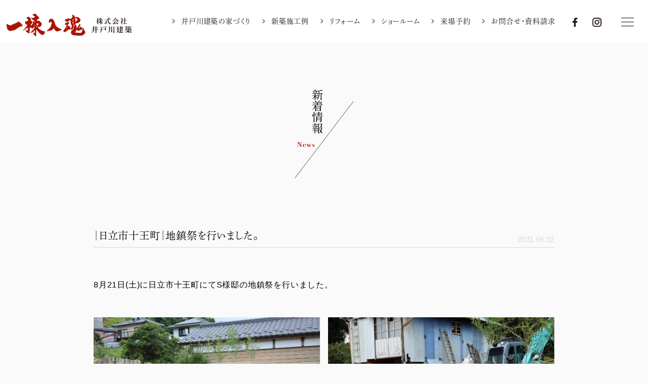

--- FILE ---
content_type: text/html; charset=UTF-8
request_url: https://idogawa-kenchiku.jp/%EF%BD%9C%E6%97%A5%E7%AB%8B%E5%B8%82%E5%8D%81%E7%8E%8B%E7%94%BA%EF%BD%9C%E5%9C%B0%E9%8E%AE%E7%A5%AD%E3%82%92%E8%A1%8C%E3%81%84%E3%81%BE%E3%81%97%E3%81%9F%E3%80%82/
body_size: 35788
content:
<!doctype html>
<html lang="ja">
<head prefix="og: http://ogp.me/ns# fb: http://ogp.me/ns/fb# article: http://ogp.me/ns/article#">

<meta charset="utf-8">
<!-- Google Tag Manager -->
<script>(function(w,d,s,l,i){w[l]=w[l]||[];w[l].push({'gtm.start':
new Date().getTime(),event:'gtm.js'});var f=d.getElementsByTagName(s)[0],
j=d.createElement(s),dl=l!='dataLayer'?'&l='+l:'';j.async=true;j.src=
'https://www.googletagmanager.com/gtm.js?id='+i+dl;f.parentNode.insertBefore(j,f);
})(window,document,'script','dataLayer','GTM-PQSTJFJZ');</script>
<!-- End Google Tag Manager -->

<title>
  ｜日立市十王町｜地鎮祭を行いました。｜一棟入魂 ｜ 株式会社井戸川建築 
</title>

<meta name="robots" content="index,follow">
<meta name="keywords" content="茨城県,日立市,十王町,工務店,数寄屋造り,日本建築,リフォーム,TOTOリモデル,通気断熱,WB工法,愛犬家住宅,完成施工例,施工実績,木造注文住宅,和風住宅">
<meta name="description" content="【公式サイト】株式会社井戸川建築です。茨城県日立市を中心に、熟練した技をもった自社大工が手掛ける、「一棟入魂」の家づくり。新築注文住宅やリフォームなど、何でもご相談ください。">
<meta name="viewport" content="width=device-width,initial-scale=1.0,viewport-fit=cover">
<meta name="format-detection" content="telephone=no">
<meta http-equiv="X-UA-Compatible" content="IE=edge">

<meta property="og:title" content="">
<meta property="og:type" content="website">
<meta property="og:description" content="井戸川建築は茨城県日立市の本格木造注文住宅専門の工務店です。「一棟入魂」（いっとうにゅうこん）…それが私たちの信条です。この言葉には、プロフェッショナルな職人達が一棟一棟、柱の一本一本に至るまで心を込めて手がけようという、創業当時から貫いてきた私たちの熱い想いが込められています。">
<meta property="og:image" content="">
<meta property="og:url" content="https://idogawa-kenchiku.jp/">
<meta property="og:site_name" content="井戸川建築">

<link rel="canonical" href="">
<link rel="icon" href="">

<!--[if lt IE 9]>
<script src="../_common/js/html5shiv.js></script>
<![endif]-->
<meta name='robots' content='max-image-preview:large' />
	<style>img:is([sizes="auto" i], [sizes^="auto," i]) { contain-intrinsic-size: 3000px 1500px }</style>
	<link rel="alternate" type="application/rss+xml" title="一棟入魂 ｜ 株式会社井戸川建築 &raquo; フィード" href="https://idogawa-kenchiku.jp/feed/" />
<link rel="alternate" type="application/rss+xml" title="一棟入魂 ｜ 株式会社井戸川建築 &raquo; コメントフィード" href="https://idogawa-kenchiku.jp/comments/feed/" />
<link rel="alternate" type="application/rss+xml" title="一棟入魂 ｜ 株式会社井戸川建築 &raquo; ｜日立市十王町｜地鎮祭を行いました。 のコメントのフィード" href="https://idogawa-kenchiku.jp/%ef%bd%9c%e6%97%a5%e7%ab%8b%e5%b8%82%e5%8d%81%e7%8e%8b%e7%94%ba%ef%bd%9c%e5%9c%b0%e9%8e%ae%e7%a5%ad%e3%82%92%e8%a1%8c%e3%81%84%e3%81%be%e3%81%97%e3%81%9f%e3%80%82/feed/" />
<script type="text/javascript">
/* <![CDATA[ */
window._wpemojiSettings = {"baseUrl":"https:\/\/s.w.org\/images\/core\/emoji\/16.0.1\/72x72\/","ext":".png","svgUrl":"https:\/\/s.w.org\/images\/core\/emoji\/16.0.1\/svg\/","svgExt":".svg","source":{"concatemoji":"https:\/\/idogawa-kenchiku.jp\/wp\/wp-includes\/js\/wp-emoji-release.min.js?ver=6.8.3"}};
/*! This file is auto-generated */
!function(s,n){var o,i,e;function c(e){try{var t={supportTests:e,timestamp:(new Date).valueOf()};sessionStorage.setItem(o,JSON.stringify(t))}catch(e){}}function p(e,t,n){e.clearRect(0,0,e.canvas.width,e.canvas.height),e.fillText(t,0,0);var t=new Uint32Array(e.getImageData(0,0,e.canvas.width,e.canvas.height).data),a=(e.clearRect(0,0,e.canvas.width,e.canvas.height),e.fillText(n,0,0),new Uint32Array(e.getImageData(0,0,e.canvas.width,e.canvas.height).data));return t.every(function(e,t){return e===a[t]})}function u(e,t){e.clearRect(0,0,e.canvas.width,e.canvas.height),e.fillText(t,0,0);for(var n=e.getImageData(16,16,1,1),a=0;a<n.data.length;a++)if(0!==n.data[a])return!1;return!0}function f(e,t,n,a){switch(t){case"flag":return n(e,"\ud83c\udff3\ufe0f\u200d\u26a7\ufe0f","\ud83c\udff3\ufe0f\u200b\u26a7\ufe0f")?!1:!n(e,"\ud83c\udde8\ud83c\uddf6","\ud83c\udde8\u200b\ud83c\uddf6")&&!n(e,"\ud83c\udff4\udb40\udc67\udb40\udc62\udb40\udc65\udb40\udc6e\udb40\udc67\udb40\udc7f","\ud83c\udff4\u200b\udb40\udc67\u200b\udb40\udc62\u200b\udb40\udc65\u200b\udb40\udc6e\u200b\udb40\udc67\u200b\udb40\udc7f");case"emoji":return!a(e,"\ud83e\udedf")}return!1}function g(e,t,n,a){var r="undefined"!=typeof WorkerGlobalScope&&self instanceof WorkerGlobalScope?new OffscreenCanvas(300,150):s.createElement("canvas"),o=r.getContext("2d",{willReadFrequently:!0}),i=(o.textBaseline="top",o.font="600 32px Arial",{});return e.forEach(function(e){i[e]=t(o,e,n,a)}),i}function t(e){var t=s.createElement("script");t.src=e,t.defer=!0,s.head.appendChild(t)}"undefined"!=typeof Promise&&(o="wpEmojiSettingsSupports",i=["flag","emoji"],n.supports={everything:!0,everythingExceptFlag:!0},e=new Promise(function(e){s.addEventListener("DOMContentLoaded",e,{once:!0})}),new Promise(function(t){var n=function(){try{var e=JSON.parse(sessionStorage.getItem(o));if("object"==typeof e&&"number"==typeof e.timestamp&&(new Date).valueOf()<e.timestamp+604800&&"object"==typeof e.supportTests)return e.supportTests}catch(e){}return null}();if(!n){if("undefined"!=typeof Worker&&"undefined"!=typeof OffscreenCanvas&&"undefined"!=typeof URL&&URL.createObjectURL&&"undefined"!=typeof Blob)try{var e="postMessage("+g.toString()+"("+[JSON.stringify(i),f.toString(),p.toString(),u.toString()].join(",")+"));",a=new Blob([e],{type:"text/javascript"}),r=new Worker(URL.createObjectURL(a),{name:"wpTestEmojiSupports"});return void(r.onmessage=function(e){c(n=e.data),r.terminate(),t(n)})}catch(e){}c(n=g(i,f,p,u))}t(n)}).then(function(e){for(var t in e)n.supports[t]=e[t],n.supports.everything=n.supports.everything&&n.supports[t],"flag"!==t&&(n.supports.everythingExceptFlag=n.supports.everythingExceptFlag&&n.supports[t]);n.supports.everythingExceptFlag=n.supports.everythingExceptFlag&&!n.supports.flag,n.DOMReady=!1,n.readyCallback=function(){n.DOMReady=!0}}).then(function(){return e}).then(function(){var e;n.supports.everything||(n.readyCallback(),(e=n.source||{}).concatemoji?t(e.concatemoji):e.wpemoji&&e.twemoji&&(t(e.twemoji),t(e.wpemoji)))}))}((window,document),window._wpemojiSettings);
/* ]]> */
</script>
<style id='wp-emoji-styles-inline-css' type='text/css'>

	img.wp-smiley, img.emoji {
		display: inline !important;
		border: none !important;
		box-shadow: none !important;
		height: 1em !important;
		width: 1em !important;
		margin: 0 0.07em !important;
		vertical-align: -0.1em !important;
		background: none !important;
		padding: 0 !important;
	}
</style>
<link rel='stylesheet' id='wp-block-library-css' href='https://idogawa-kenchiku.jp/wp/wp-includes/css/dist/block-library/style.min.css?ver=6.8.3' type='text/css' media='all' />
<style id='classic-theme-styles-inline-css' type='text/css'>
/*! This file is auto-generated */
.wp-block-button__link{color:#fff;background-color:#32373c;border-radius:9999px;box-shadow:none;text-decoration:none;padding:calc(.667em + 2px) calc(1.333em + 2px);font-size:1.125em}.wp-block-file__button{background:#32373c;color:#fff;text-decoration:none}
</style>
<style id='global-styles-inline-css' type='text/css'>
:root{--wp--preset--aspect-ratio--square: 1;--wp--preset--aspect-ratio--4-3: 4/3;--wp--preset--aspect-ratio--3-4: 3/4;--wp--preset--aspect-ratio--3-2: 3/2;--wp--preset--aspect-ratio--2-3: 2/3;--wp--preset--aspect-ratio--16-9: 16/9;--wp--preset--aspect-ratio--9-16: 9/16;--wp--preset--color--black: #000000;--wp--preset--color--cyan-bluish-gray: #abb8c3;--wp--preset--color--white: #ffffff;--wp--preset--color--pale-pink: #f78da7;--wp--preset--color--vivid-red: #cf2e2e;--wp--preset--color--luminous-vivid-orange: #ff6900;--wp--preset--color--luminous-vivid-amber: #fcb900;--wp--preset--color--light-green-cyan: #7bdcb5;--wp--preset--color--vivid-green-cyan: #00d084;--wp--preset--color--pale-cyan-blue: #8ed1fc;--wp--preset--color--vivid-cyan-blue: #0693e3;--wp--preset--color--vivid-purple: #9b51e0;--wp--preset--gradient--vivid-cyan-blue-to-vivid-purple: linear-gradient(135deg,rgba(6,147,227,1) 0%,rgb(155,81,224) 100%);--wp--preset--gradient--light-green-cyan-to-vivid-green-cyan: linear-gradient(135deg,rgb(122,220,180) 0%,rgb(0,208,130) 100%);--wp--preset--gradient--luminous-vivid-amber-to-luminous-vivid-orange: linear-gradient(135deg,rgba(252,185,0,1) 0%,rgba(255,105,0,1) 100%);--wp--preset--gradient--luminous-vivid-orange-to-vivid-red: linear-gradient(135deg,rgba(255,105,0,1) 0%,rgb(207,46,46) 100%);--wp--preset--gradient--very-light-gray-to-cyan-bluish-gray: linear-gradient(135deg,rgb(238,238,238) 0%,rgb(169,184,195) 100%);--wp--preset--gradient--cool-to-warm-spectrum: linear-gradient(135deg,rgb(74,234,220) 0%,rgb(151,120,209) 20%,rgb(207,42,186) 40%,rgb(238,44,130) 60%,rgb(251,105,98) 80%,rgb(254,248,76) 100%);--wp--preset--gradient--blush-light-purple: linear-gradient(135deg,rgb(255,206,236) 0%,rgb(152,150,240) 100%);--wp--preset--gradient--blush-bordeaux: linear-gradient(135deg,rgb(254,205,165) 0%,rgb(254,45,45) 50%,rgb(107,0,62) 100%);--wp--preset--gradient--luminous-dusk: linear-gradient(135deg,rgb(255,203,112) 0%,rgb(199,81,192) 50%,rgb(65,88,208) 100%);--wp--preset--gradient--pale-ocean: linear-gradient(135deg,rgb(255,245,203) 0%,rgb(182,227,212) 50%,rgb(51,167,181) 100%);--wp--preset--gradient--electric-grass: linear-gradient(135deg,rgb(202,248,128) 0%,rgb(113,206,126) 100%);--wp--preset--gradient--midnight: linear-gradient(135deg,rgb(2,3,129) 0%,rgb(40,116,252) 100%);--wp--preset--font-size--small: 13px;--wp--preset--font-size--medium: 20px;--wp--preset--font-size--large: 36px;--wp--preset--font-size--x-large: 42px;--wp--preset--spacing--20: 0.44rem;--wp--preset--spacing--30: 0.67rem;--wp--preset--spacing--40: 1rem;--wp--preset--spacing--50: 1.5rem;--wp--preset--spacing--60: 2.25rem;--wp--preset--spacing--70: 3.38rem;--wp--preset--spacing--80: 5.06rem;--wp--preset--shadow--natural: 6px 6px 9px rgba(0, 0, 0, 0.2);--wp--preset--shadow--deep: 12px 12px 50px rgba(0, 0, 0, 0.4);--wp--preset--shadow--sharp: 6px 6px 0px rgba(0, 0, 0, 0.2);--wp--preset--shadow--outlined: 6px 6px 0px -3px rgba(255, 255, 255, 1), 6px 6px rgba(0, 0, 0, 1);--wp--preset--shadow--crisp: 6px 6px 0px rgba(0, 0, 0, 1);}:where(.is-layout-flex){gap: 0.5em;}:where(.is-layout-grid){gap: 0.5em;}body .is-layout-flex{display: flex;}.is-layout-flex{flex-wrap: wrap;align-items: center;}.is-layout-flex > :is(*, div){margin: 0;}body .is-layout-grid{display: grid;}.is-layout-grid > :is(*, div){margin: 0;}:where(.wp-block-columns.is-layout-flex){gap: 2em;}:where(.wp-block-columns.is-layout-grid){gap: 2em;}:where(.wp-block-post-template.is-layout-flex){gap: 1.25em;}:where(.wp-block-post-template.is-layout-grid){gap: 1.25em;}.has-black-color{color: var(--wp--preset--color--black) !important;}.has-cyan-bluish-gray-color{color: var(--wp--preset--color--cyan-bluish-gray) !important;}.has-white-color{color: var(--wp--preset--color--white) !important;}.has-pale-pink-color{color: var(--wp--preset--color--pale-pink) !important;}.has-vivid-red-color{color: var(--wp--preset--color--vivid-red) !important;}.has-luminous-vivid-orange-color{color: var(--wp--preset--color--luminous-vivid-orange) !important;}.has-luminous-vivid-amber-color{color: var(--wp--preset--color--luminous-vivid-amber) !important;}.has-light-green-cyan-color{color: var(--wp--preset--color--light-green-cyan) !important;}.has-vivid-green-cyan-color{color: var(--wp--preset--color--vivid-green-cyan) !important;}.has-pale-cyan-blue-color{color: var(--wp--preset--color--pale-cyan-blue) !important;}.has-vivid-cyan-blue-color{color: var(--wp--preset--color--vivid-cyan-blue) !important;}.has-vivid-purple-color{color: var(--wp--preset--color--vivid-purple) !important;}.has-black-background-color{background-color: var(--wp--preset--color--black) !important;}.has-cyan-bluish-gray-background-color{background-color: var(--wp--preset--color--cyan-bluish-gray) !important;}.has-white-background-color{background-color: var(--wp--preset--color--white) !important;}.has-pale-pink-background-color{background-color: var(--wp--preset--color--pale-pink) !important;}.has-vivid-red-background-color{background-color: var(--wp--preset--color--vivid-red) !important;}.has-luminous-vivid-orange-background-color{background-color: var(--wp--preset--color--luminous-vivid-orange) !important;}.has-luminous-vivid-amber-background-color{background-color: var(--wp--preset--color--luminous-vivid-amber) !important;}.has-light-green-cyan-background-color{background-color: var(--wp--preset--color--light-green-cyan) !important;}.has-vivid-green-cyan-background-color{background-color: var(--wp--preset--color--vivid-green-cyan) !important;}.has-pale-cyan-blue-background-color{background-color: var(--wp--preset--color--pale-cyan-blue) !important;}.has-vivid-cyan-blue-background-color{background-color: var(--wp--preset--color--vivid-cyan-blue) !important;}.has-vivid-purple-background-color{background-color: var(--wp--preset--color--vivid-purple) !important;}.has-black-border-color{border-color: var(--wp--preset--color--black) !important;}.has-cyan-bluish-gray-border-color{border-color: var(--wp--preset--color--cyan-bluish-gray) !important;}.has-white-border-color{border-color: var(--wp--preset--color--white) !important;}.has-pale-pink-border-color{border-color: var(--wp--preset--color--pale-pink) !important;}.has-vivid-red-border-color{border-color: var(--wp--preset--color--vivid-red) !important;}.has-luminous-vivid-orange-border-color{border-color: var(--wp--preset--color--luminous-vivid-orange) !important;}.has-luminous-vivid-amber-border-color{border-color: var(--wp--preset--color--luminous-vivid-amber) !important;}.has-light-green-cyan-border-color{border-color: var(--wp--preset--color--light-green-cyan) !important;}.has-vivid-green-cyan-border-color{border-color: var(--wp--preset--color--vivid-green-cyan) !important;}.has-pale-cyan-blue-border-color{border-color: var(--wp--preset--color--pale-cyan-blue) !important;}.has-vivid-cyan-blue-border-color{border-color: var(--wp--preset--color--vivid-cyan-blue) !important;}.has-vivid-purple-border-color{border-color: var(--wp--preset--color--vivid-purple) !important;}.has-vivid-cyan-blue-to-vivid-purple-gradient-background{background: var(--wp--preset--gradient--vivid-cyan-blue-to-vivid-purple) !important;}.has-light-green-cyan-to-vivid-green-cyan-gradient-background{background: var(--wp--preset--gradient--light-green-cyan-to-vivid-green-cyan) !important;}.has-luminous-vivid-amber-to-luminous-vivid-orange-gradient-background{background: var(--wp--preset--gradient--luminous-vivid-amber-to-luminous-vivid-orange) !important;}.has-luminous-vivid-orange-to-vivid-red-gradient-background{background: var(--wp--preset--gradient--luminous-vivid-orange-to-vivid-red) !important;}.has-very-light-gray-to-cyan-bluish-gray-gradient-background{background: var(--wp--preset--gradient--very-light-gray-to-cyan-bluish-gray) !important;}.has-cool-to-warm-spectrum-gradient-background{background: var(--wp--preset--gradient--cool-to-warm-spectrum) !important;}.has-blush-light-purple-gradient-background{background: var(--wp--preset--gradient--blush-light-purple) !important;}.has-blush-bordeaux-gradient-background{background: var(--wp--preset--gradient--blush-bordeaux) !important;}.has-luminous-dusk-gradient-background{background: var(--wp--preset--gradient--luminous-dusk) !important;}.has-pale-ocean-gradient-background{background: var(--wp--preset--gradient--pale-ocean) !important;}.has-electric-grass-gradient-background{background: var(--wp--preset--gradient--electric-grass) !important;}.has-midnight-gradient-background{background: var(--wp--preset--gradient--midnight) !important;}.has-small-font-size{font-size: var(--wp--preset--font-size--small) !important;}.has-medium-font-size{font-size: var(--wp--preset--font-size--medium) !important;}.has-large-font-size{font-size: var(--wp--preset--font-size--large) !important;}.has-x-large-font-size{font-size: var(--wp--preset--font-size--x-large) !important;}
:where(.wp-block-post-template.is-layout-flex){gap: 1.25em;}:where(.wp-block-post-template.is-layout-grid){gap: 1.25em;}
:where(.wp-block-columns.is-layout-flex){gap: 2em;}:where(.wp-block-columns.is-layout-grid){gap: 2em;}
:root :where(.wp-block-pullquote){font-size: 1.5em;line-height: 1.6;}
</style>
<link rel='stylesheet' id='contact-form-7-css' href='https://idogawa-kenchiku.jp/wp/wp-content/plugins/contact-form-7/includes/css/styles.css?ver=5.8.6' type='text/css' media='all' />
<link rel='stylesheet' id='reset-css-css' href='https://idogawa-kenchiku.jp/wp/wp-content/themes/idogawa/_common/css/base.css?240310&#038;ver=1.0.0' type='text/css' media='all' />
<link rel='stylesheet' id='common-css-css' href='https://idogawa-kenchiku.jp/wp/wp-content/themes/idogawa/_common/css/share.css?240310&#038;ver=1.0.0' type='text/css' media='all' />
<link rel='stylesheet' id='eventDetail-css' href='https://idogawa-kenchiku.jp/wp/wp-content/themes/idogawa/event/css/styleDetail.css?240310&#038;ver=6.8.3' type='text/css' media='all' />
<script type="text/javascript" src="https://idogawa-kenchiku.jp/wp/wp-includes/js/jquery/jquery.min.js?ver=3.7.1" id="jquery-core-js"></script>
<script type="text/javascript" src="https://idogawa-kenchiku.jp/wp/wp-includes/js/jquery/jquery-migrate.min.js?ver=3.4.1" id="jquery-migrate-js"></script>
<link rel="https://api.w.org/" href="https://idogawa-kenchiku.jp/wp-json/" /><link rel="alternate" title="JSON" type="application/json" href="https://idogawa-kenchiku.jp/wp-json/wp/v2/posts/38901" /><link rel="EditURI" type="application/rsd+xml" title="RSD" href="https://idogawa-kenchiku.jp/wp/xmlrpc.php?rsd" />
<meta name="generator" content="WordPress 6.8.3" />
<link rel="canonical" href="https://idogawa-kenchiku.jp/%ef%bd%9c%e6%97%a5%e7%ab%8b%e5%b8%82%e5%8d%81%e7%8e%8b%e7%94%ba%ef%bd%9c%e5%9c%b0%e9%8e%ae%e7%a5%ad%e3%82%92%e8%a1%8c%e3%81%84%e3%81%be%e3%81%97%e3%81%9f%e3%80%82/" />
<link rel='shortlink' href='https://idogawa-kenchiku.jp/?p=38901' />
<link rel="alternate" title="oEmbed (JSON)" type="application/json+oembed" href="https://idogawa-kenchiku.jp/wp-json/oembed/1.0/embed?url=https%3A%2F%2Fidogawa-kenchiku.jp%2F%25ef%25bd%259c%25e6%2597%25a5%25e7%25ab%258b%25e5%25b8%2582%25e5%258d%2581%25e7%258e%258b%25e7%2594%25ba%25ef%25bd%259c%25e5%259c%25b0%25e9%258e%25ae%25e7%25a5%25ad%25e3%2582%2592%25e8%25a1%258c%25e3%2581%2584%25e3%2581%25be%25e3%2581%2597%25e3%2581%259f%25e3%2580%2582%2F" />
<link rel="alternate" title="oEmbed (XML)" type="text/xml+oembed" href="https://idogawa-kenchiku.jp/wp-json/oembed/1.0/embed?url=https%3A%2F%2Fidogawa-kenchiku.jp%2F%25ef%25bd%259c%25e6%2597%25a5%25e7%25ab%258b%25e5%25b8%2582%25e5%258d%2581%25e7%258e%258b%25e7%2594%25ba%25ef%25bd%259c%25e5%259c%25b0%25e9%258e%25ae%25e7%25a5%25ad%25e3%2582%2592%25e8%25a1%258c%25e3%2581%2584%25e3%2581%25be%25e3%2581%2597%25e3%2581%259f%25e3%2580%2582%2F&#038;format=xml" />
<!-- Favicon Rotator -->
<link rel="shortcut icon" href="https://idogawa-kenchiku.jp/wp/wp-content/uploads/2020/07/アセット-42-8.png" />
<!-- End Favicon Rotator -->
		<style type="text/css" id="wp-custom-css">
			#google_map {
position: relative;
padding-bottom: 56.25%;
padding-top: 30px;
height: 0;
overflow: hidden;
}
#google_map iframe,
#google_map object,
#google_map embed {
position: absolute;
top: 0;
left: 0;
width: 100%;
height: 100%;
}		</style>
		
</head>
<body onLoad="initialize();">
<!-- Google Tag Manager (noscript) -->
<noscript><iframe src="https://www.googletagmanager.com/ns.html?id=GTM-PQSTJFJZ"
height="0" width="0" style="display:none;visibility:hidden"></iframe></noscript>
<!-- End Google Tag Manager (noscript) -->
<header class="l-header">
<div class="l-header__inner">
  <div class="m-header__logo">
  <p>　</p>
  <a href="https://idogawa-kenchiku.jp/"><img src="https://idogawa-kenchiku.jp/wp/wp-content/themes/idogawa/_common/img/share/header_logo_b.png" alt=""></a>
  </div>
  
  <div class="m-header__nav">
    <ul class="m-nav">
    <li class="m-nav__item"><a href="https://idogawa-kenchiku.jp/concept/">井戸川建築の家づくり</a></li>
    <li class="m-nav__item"><a href="https://idogawa-kenchiku.jp/works/">新築施工例</a></li>
    <li class="m-nav__item"><a href="https://idogawa-kenchiku.jp/reform/">リフォーム</a></li>
    <li class="m-nav__item"><a href="https://idogawa-kenchiku.jp/showroom/">ショールーム</a></li>
    <li class="m-nav__item"><a href="https://idogawa-kenchiku.jp/reserve/">来場予約</a></li>
    <li class="m-nav__item"><a href="https://idogawa-kenchiku.jp/reserve/?contact">お問合せ・資料請求</a></li>
    </ul>
    
    <ul class="m-sns">
    <li class="m-sns__item"><a href="https://www.facebook.com/%E6%A0%AA%E5%BC%8F%E4%BC%9A%E7%A4%BE%E4%BA%95%E6%88%B8%E5%B7%9D%E5%BB%BA%E7%AF%89-104650987978722/?modal=admin_todo_tour" target="_blank"><img src="https://idogawa-kenchiku.jp/wp/wp-content/themes/idogawa/_common/img/share/sns_f_b.png" alt=""></a></li>
    <li class="m-sns__item"><a href="https://www.instagram.com/idogawakenchiku/?hl=ja" target="_blank"><img src="https://idogawa-kenchiku.jp/wp/wp-content/themes/idogawa/_common/img/share/sns_i_b.png" alt=""></a></li>
    </ul>
  </div>
</div>

<input type="checkbox" name="" id="m-header">
<label for="m-header" class="m-header__menu">
  <span class="m-header__menu_bar"></span>
  <span class="m-header__menu_bar"></span>
  <span class="m-header__menu_bar"></span>
</label>

<div class="l-header__sitemap">
<div class="l-header__sitemap_inner">
<nav class="m-sitemap_box">
  <ul class="m-sitemap">
  <li class="m-sitemap__item"><a href="https://idogawa-kenchiku.jp/">トップページ<span>Top</span></a></li>
  <li class="m-sitemap__item"><a href="https://idogawa-kenchiku.jp/concept/">井戸川建築の家づくり<span>Concept</span></a></li>
  <li class="m-sitemap__item"><a href="https://idogawa-kenchiku.jp/staff/">つくり手<span>Staff</span></a></li>
  <li class="m-sitemap__item"><a href="https://idogawa-kenchiku.jp/style/">スタイル<span>Style</span></a></li>
  <li class="m-sitemap__item"><a href="https://idogawa-kenchiku.jp/flow/">ご相談の流れ<span>Flow</span></a></li>
  </ul>
  
  <ul class="m-sitemap">
  <li class="m-sitemap__item"><a href="https://idogawa-kenchiku.jp/event/">見学会・イベント情報<span>Event</span></a></li>
  <li class="m-sitemap__item"><a href="https://idogawa-kenchiku.jp/news/">新着情報<span>News</span></a></li>
  <li class="m-sitemap__item"><a href="https://idogawa-kenchiku.jp/blog/">ブログ<span>Blog</span></a></li>
  <li class="m-sitemap__item"><a href="https://idogawa-kenchiku.jp/works/">新築施工例<span>Works</span></a></li>
  <li class="m-sitemap__item"><a href="https://idogawa-kenchiku.jp/reform/">リフォーム<span>Reform</span></a></li>
  </ul>
  
  <ul class="m-sitemap">
  <li class="m-sitemap__item"><a href="https://idogawa-kenchiku.jp/wbhouse/">通気断熱WB工法<span>WB HOUSE</span></a></li>
  <li class="m-sitemap__item"><a href="https://idogawa-kenchiku.jp/showroom/">ショールーム<span>Showroom</span></a></li>
  <li class="m-sitemap__item"><a href="https://idogawa-kenchiku.jp/company/">会社案内<span>Company</span></a></li>
  <li class="m-sitemap__item"><a href="https://idogawa-kenchiku.jp/reserve/">来場予約<span>Reserve</span></a></li>
  <li class="m-sitemap__item"><a href="https://idogawa-kenchiku.jp/reserve/?contact">お問合せ・資料請求<span>Contact</span></a></li>
  </ul>
</nav>
</div>
</div>
</header>
<!-- /l-header -->

<main class="l-contents c-information">
<h1 class="m-contents_title"><img src="https://idogawa-kenchiku.jp/wp/wp-content/themes/idogawa/news/img/contents_title.png" alt=""></h1>

<div class="m-information_detail">
<h2 class="m-information_detail__heading"><span>2021.08.22</span>｜日立市十王町｜地鎮祭を行いました。</h2>

<div class="m-information_detail__inner">
  <div class="information_detail__content">
<p>8月21日(土)に日立市十王町にてS様邸の地鎮祭を行いました。</p>



<div style="height:50px" aria-hidden="true" class="wp-block-spacer"></div>



<figure class="wp-block-gallery columns-0 is-cropped wp-block-gallery-1 is-layout-flex wp-block-gallery-is-layout-flex"><ul class="blocks-gallery-grid"><li class="blocks-gallery-item"><figure><img fetchpriority="high" decoding="async" width="1024" height="683" src="https://idogawa-kenchiku.jp/wp/wp-content/uploads/2021/08/0I1A0336-1024x683.jpg" alt="" data-id="38902" data-full-url="https://idogawa-kenchiku.jp/wp/wp-content/uploads/2021/08/0I1A0336-scaled.jpg" data-link="https://idogawa-kenchiku.jp/?attachment_id=38902" class="wp-image-38902" srcset="https://idogawa-kenchiku.jp/wp/wp-content/uploads/2021/08/0I1A0336-1024x683.jpg 1024w, https://idogawa-kenchiku.jp/wp/wp-content/uploads/2021/08/0I1A0336-450x300.jpg 450w, https://idogawa-kenchiku.jp/wp/wp-content/uploads/2021/08/0I1A0336-708x472.jpg 708w, https://idogawa-kenchiku.jp/wp/wp-content/uploads/2021/08/0I1A0336-768x512.jpg 768w, https://idogawa-kenchiku.jp/wp/wp-content/uploads/2021/08/0I1A0336-1536x1024.jpg 1536w, https://idogawa-kenchiku.jp/wp/wp-content/uploads/2021/08/0I1A0336-2048x1365.jpg 2048w" sizes="(max-width: 1024px) 100vw, 1024px" /></figure></li><li class="blocks-gallery-item"><figure><img decoding="async" width="1024" height="683" src="https://idogawa-kenchiku.jp/wp/wp-content/uploads/2021/08/0I1A0345-1024x683.jpg" alt="" data-id="38903" data-full-url="https://idogawa-kenchiku.jp/wp/wp-content/uploads/2021/08/0I1A0345-scaled.jpg" data-link="https://idogawa-kenchiku.jp/?attachment_id=38903" class="wp-image-38903" srcset="https://idogawa-kenchiku.jp/wp/wp-content/uploads/2021/08/0I1A0345-1024x683.jpg 1024w, https://idogawa-kenchiku.jp/wp/wp-content/uploads/2021/08/0I1A0345-450x300.jpg 450w, https://idogawa-kenchiku.jp/wp/wp-content/uploads/2021/08/0I1A0345-708x472.jpg 708w, https://idogawa-kenchiku.jp/wp/wp-content/uploads/2021/08/0I1A0345-768x512.jpg 768w, https://idogawa-kenchiku.jp/wp/wp-content/uploads/2021/08/0I1A0345-1536x1024.jpg 1536w, https://idogawa-kenchiku.jp/wp/wp-content/uploads/2021/08/0I1A0345-2048x1365.jpg 2048w" sizes="(max-width: 1024px) 100vw, 1024px" /></figure></li><li class="blocks-gallery-item"><figure><img decoding="async" width="1024" height="683" src="https://idogawa-kenchiku.jp/wp/wp-content/uploads/2021/08/0I1A0351-1024x683.jpg" alt="" data-id="38904" data-full-url="https://idogawa-kenchiku.jp/wp/wp-content/uploads/2021/08/0I1A0351-scaled.jpg" data-link="https://idogawa-kenchiku.jp/?attachment_id=38904" class="wp-image-38904" srcset="https://idogawa-kenchiku.jp/wp/wp-content/uploads/2021/08/0I1A0351-1024x683.jpg 1024w, https://idogawa-kenchiku.jp/wp/wp-content/uploads/2021/08/0I1A0351-450x300.jpg 450w, https://idogawa-kenchiku.jp/wp/wp-content/uploads/2021/08/0I1A0351-708x472.jpg 708w, https://idogawa-kenchiku.jp/wp/wp-content/uploads/2021/08/0I1A0351-768x512.jpg 768w, https://idogawa-kenchiku.jp/wp/wp-content/uploads/2021/08/0I1A0351-1536x1024.jpg 1536w, https://idogawa-kenchiku.jp/wp/wp-content/uploads/2021/08/0I1A0351-2048x1365.jpg 2048w" sizes="(max-width: 1024px) 100vw, 1024px" /></figure></li><li class="blocks-gallery-item"><figure><img loading="lazy" decoding="async" width="1024" height="683" src="https://idogawa-kenchiku.jp/wp/wp-content/uploads/2021/08/0I1A0407-1024x683.jpg" alt="" data-id="38905" data-full-url="https://idogawa-kenchiku.jp/wp/wp-content/uploads/2021/08/0I1A0407-scaled.jpg" data-link="https://idogawa-kenchiku.jp/?attachment_id=38905" class="wp-image-38905" srcset="https://idogawa-kenchiku.jp/wp/wp-content/uploads/2021/08/0I1A0407-1024x683.jpg 1024w, https://idogawa-kenchiku.jp/wp/wp-content/uploads/2021/08/0I1A0407-450x300.jpg 450w, https://idogawa-kenchiku.jp/wp/wp-content/uploads/2021/08/0I1A0407-708x472.jpg 708w, https://idogawa-kenchiku.jp/wp/wp-content/uploads/2021/08/0I1A0407-768x512.jpg 768w, https://idogawa-kenchiku.jp/wp/wp-content/uploads/2021/08/0I1A0407-1536x1024.jpg 1536w, https://idogawa-kenchiku.jp/wp/wp-content/uploads/2021/08/0I1A0407-2048x1365.jpg 2048w" sizes="auto, (max-width: 1024px) 100vw, 1024px" /></figure></li></ul></figure>



<div style="height:50px" aria-hidden="true" class="wp-block-spacer"></div>



<p>これからいよいよ工事が始まります。</p>



<p>お客様にとってお家づくりは一生に一度のこと。</p>



<p>地鎮祭や今後の上棟式などのイベントもお家づくりの中での思い出として残っていただけましたら幸いです☻</p>



<p>これからスタッフ一同安全第一で工事を進めてまいります！</p>



<p>今後も現場の進行状況を随時更新していきますのでお楽しみに(^^)</p>
</div>
</div>
</div>

<div class="m-information__button">
  <ul>
    <li><a href="https://idogawa-kenchiku.jp/%e3%80%90%e9%87%8d%e8%a6%81%e3%80%91%e7%b7%8a%e6%80%a5%e4%ba%8b%e6%85%8b%e5%ae%a3%e8%a8%80%e3%81%ab%e4%bc%b4%e3%81%86%e7%9b%b8%e8%ab%87%e4%bc%9a%e4%b8%ad%e6%ad%a2%e3%81%ae%e3%81%8a%e7%9f%a5%e3%82%89/" rel="prev">前の記事へ</a></li>
      <li><a href="https://idogawa-kenchiku.jp/%ef%bd%9c%e9%ab%98%e8%90%a9%e5%b8%82%e5%b3%b6%e5%90%8d-%ef%bd%9c%e4%b8%8a%e6%a3%9f%e5%bc%8f%e3%81%be%e3%81%a7%e3%81%ae%e6%a7%98%e5%ad%90/" rel="next">次の記事へ</a></li>
    </ul>
  <a href="news/" class="m-button">記事一覧へ戻る.</a>
</div>


<div class="m-page_top">
<a href="#"><img src="https://idogawa-kenchiku.jp/wp/wp-content/themes/idogawa/_common/img/share/page_top.png" alt=""></a>
</div>

<div class="m-map">
<iframe class="m-map__iframe" src="https://www.google.com/maps/embed?pb=!1m18!1m12!1m3!1d3200.283177241375!2d140.68705861528628!3d36.66769187997603!2m3!1f0!2f0!3f0!3m2!1i1024!2i768!4f13.1!3m3!1m2!1s0x60217885672a4a39%3A0x6c9571e519076ea5!2z44ix5LqV5oi45bed5bu656-J!5e0!3m2!1sja!2sjp!4v1587565701042!5m2!1sja!2sjp" frameborder="0" style="border:0;" allowfullscreen="" aria-hidden="false" tabindex="0"></iframe>
</div>
</main>
<footer class="l-footer">
<div class="l-footer__inner">
<div class="l-footer__info">
  <div class="m-footer__logo">
  <img src="https://idogawa-kenchiku.jp/wp/wp-content/themes/idogawa/_common/img/share/footer_logo_1.png" alt="">
  </div>

  <div class="m-footer__text_box">
  <p class="m-footer__text-address">〒319-1411<br>茨城県日立市川尻町6-45-29</p>
  <p class="m-footer__text-tel"><a href="tel:0294-33-8033"><b>0294-33-8033</b></a></p>
  <p class="m-footer__text-time">定休日：水曜日、第１・第３木曜日<br>営業時間：9：00~18：00</p>
  <p class="m-footer__text-r">「一棟入魂」は株式会社井戸川建築の<br>登録商標です。(登録商標第6793094号)</p>
  </div>
</div>
<!-- /l-footer_info -->

<div class="l-footer__button_box">
  <a href="/reserve/" class="m-footer__button">お問合せ・来場予約・資料請求</a>
  <a href="/event/" class="m-footer__button">見学会・イベント情報を見る</a>
</div>
</div>

<div class="l-footer__copy">
  <small class="m-footer__copy_text">© IDOGAWA KENCHIKU Co., Ltd.</small>
</div>

<div class="l-footer__links">
  <a href="https://suumo.jp/chumon/koumuten/rn_123200/" target="_blank" class="m-footer__link_banner"><img src="https://idogawa-kenchiku.jp/wp/wp-content/themes/idogawa/_common/img/share/link_logo01.png" alt=""></a>
  <a href="https://jp.toto.com/reform/" target="_blank" class="m-footer__link_banner"><img src="https://idogawa-kenchiku.jp/wp/wp-content/themes/idogawa/_common/img/share/link_logo02.png" alt=""></a>
  <a href="https://www.wb-house.jp/" target="_blank" class="m-footer__link_banner"><img src="https://idogawa-kenchiku.jp/wp/wp-content/themes/idogawa/_common/img/share/link_logo03.png" alt=""></a>
  <a href="https://www.j-anshin.co.jp/enduser/" target="_blank" class="m-footer__link_banner"><img src="https://idogawa-kenchiku.jp/wp/wp-content/themes/idogawa/_common/img/share/link_logo04.png" alt=""></a>
</div>
</footer>
<!-- /l-footer -->

<nav class="float-cta">
  <ul class="float-cta__items">
    <li class="float-cta__item">
      <input type="checkbox" name="float-cta" class="float-cta__btn" id="float-cta-1">
      <label for="float-cta-1" class="float-cta__label">来場予約</label>
      <ul class="float-cta__link">
        <li><a href="https://idogawa-kenchiku.jp/event/">最新イベント</a></li>
        <li><a href="https://idogawa-kenchiku.jp/reserve/">ショールーム予約</a></li>
      </ul>
    </li>

    <li class="float-cta__item">
      <input type="checkbox" name="float-cta" class="float-cta__btn" id="float-cta-2">
      <label for="float-cta-2" class="float-cta__label">お問合せ</label>
      <ul class="float-cta__link">
        <li><a href="tel:0294-33-8033">お電話からお問合せ</a></li>
        <li><a href="https://idogawa-kenchiku.jp/reserve/?contact">フォームからお問合せ</a></li>
      </ul>
    </li>

    <li class="float-cta__item">
      <a href="https://idogawa-kenchiku.jp/works/" class="float-cta__label">新築施工例</a>
    </li>
  </ul>
</nav>
<!-- /float-cta -->

<script type="speculationrules">
{"prefetch":[{"source":"document","where":{"and":[{"href_matches":"\/*"},{"not":{"href_matches":["\/wp\/wp-*.php","\/wp\/wp-admin\/*","\/wp\/wp-content\/uploads\/*","\/wp\/wp-content\/*","\/wp\/wp-content\/plugins\/*","\/wp\/wp-content\/themes\/idogawa\/*","\/*\\?(.+)"]}},{"not":{"selector_matches":"a[rel~=\"nofollow\"]"}},{"not":{"selector_matches":".no-prefetch, .no-prefetch a"}}]},"eagerness":"conservative"}]}
</script>
<style id='core-block-supports-inline-css' type='text/css'>
.wp-block-gallery.wp-block-gallery-1{--wp--style--unstable-gallery-gap:var( --wp--style--gallery-gap-default, var( --gallery-block--gutter-size, var( --wp--style--block-gap, 0.5em ) ) );gap:var( --wp--style--gallery-gap-default, var( --gallery-block--gutter-size, var( --wp--style--block-gap, 0.5em ) ) );}
</style>
<script type="text/javascript" src="https://idogawa-kenchiku.jp/wp/wp-content/plugins/contact-form-7/includes/swv/js/index.js?ver=5.8.6" id="swv-js"></script>
<script type="text/javascript" id="contact-form-7-js-extra">
/* <![CDATA[ */
var wpcf7 = {"api":{"root":"https:\/\/idogawa-kenchiku.jp\/wp-json\/","namespace":"contact-form-7\/v1"}};
/* ]]> */
</script>
<script type="text/javascript" src="https://idogawa-kenchiku.jp/wp/wp-content/plugins/contact-form-7/includes/js/index.js?ver=5.8.6" id="contact-form-7-js"></script>
<script type="text/javascript" src="https://idogawa-kenchiku.jp/wp/wp-content/themes/idogawa/_common/js/jquery.lib.js?ver=1.0.0" id="common-script-js"></script>
<script type="text/javascript" src="https://idogawa-kenchiku.jp/wp/wp-content/themes/idogawa/_common/js/jquery.share.js?240310&amp;ver=1.0.0" id="common-script2-js"></script>

<script>
  $(function() {
    $("img,.wp-block-image").on('contextmenu', function(e) {
      alert('当サイトでは、画像の右クリックを禁止しております。');
      return false;
    });
  });
</script>


<script>
$(function(){
    if($.cookie("access")){
        $('.loading').css({display:'none'});
    }
    $(window).load(function(){
        $.cookie("access",$('body').addClass('access'));
    })
});
</script>


</body>
</html>
